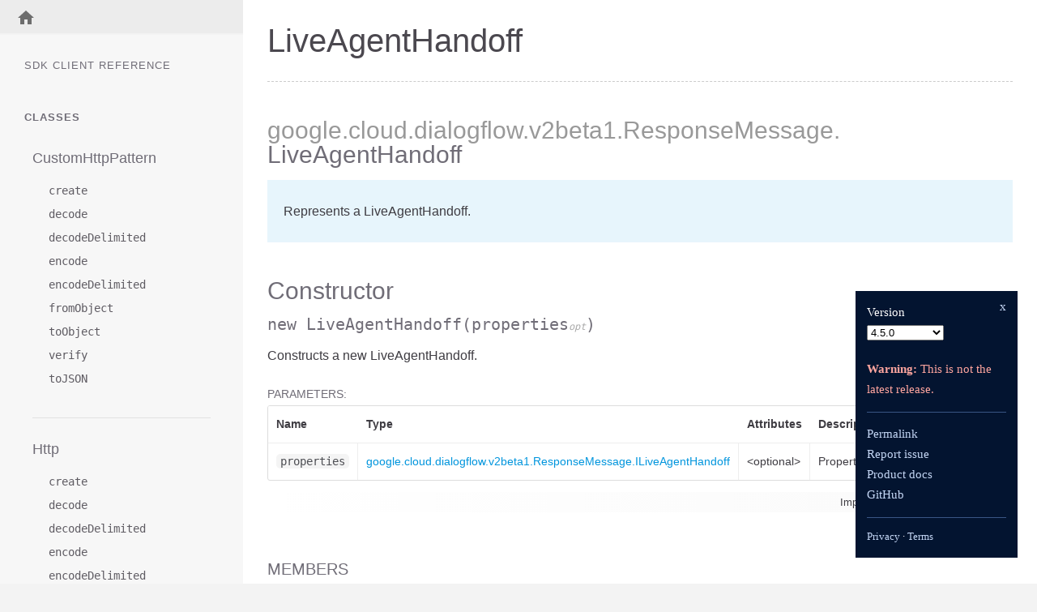

--- FILE ---
content_type: text/plain; charset=utf-8
request_url: https://firestore.googleapis.com/google.firestore.v1.Firestore/Listen/channel?database=projects%2Fceltic-parser-231120%2Fdatabases%2F(default)&VER=8&RID=36079&CVER=22&X-HTTP-Session-Id=gsessionid&%24httpHeaders=X-Goog-Api-Client%3Agl-js%2F%20fire%2F5.10.0%0D%0A&zx=url80rpdhn06&t=1
body_size: -134
content:
51
[[0,["c","T8-SnOHMqhbhdjy17sDrhg","",8,12,30000]]]
